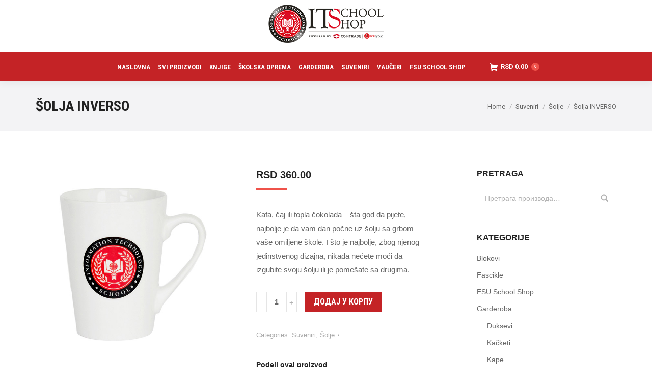

--- FILE ---
content_type: text/html; charset=UTF-8
request_url: https://shop.its.edu.rs/product/inverso/
body_size: 14659
content:
<!DOCTYPE html>
<!--[if !(IE 6) | !(IE 7) | !(IE 8)  ]><!-->
<html lang="sr-RS" class="no-js">
<!--<![endif]-->
<head>
	<meta charset="UTF-8" />
		<meta name="viewport" content="width=device-width, initial-scale=1, maximum-scale=1, user-scalable=0">
	    <meta name="theme-color" content="#ef524a"/>	<link rel="profile" href="http://gmpg.org/xfn/11" />
	<link rel="pingback" href="https://shop.its.edu.rs/xmlrpc.php" />
            <script type="text/javascript">
            var originalAddEventListener, oldWidth;

            if (/Android|webOS|iPhone|iPad|iPod|BlackBerry|IEMobile|Opera Mini/i.test(navigator.userAgent)) {
                originalAddEventListener = EventTarget.prototype.addEventListener;
                oldWidth = window.innerWidth;

                EventTarget.prototype.addEventListener = function (eventName, eventHandler) {
                    if (eventName === "resize" && oldWidth === window.innerWidth) {
                        return;
                    }
                    else if (eventName === "resize" && oldWidth !== window.innerWidth) {
                        oldWidth = window.innerWidth;
                    }
                    originalAddEventListener.call(this, eventName, eventHandler);
                };
            }
        </script>
		<title>Šolja INVERSO &#8211; IT School Shop</title>

<style id="reCAPTCHA-style" >.google-recaptcha-container{display:block;clear:both;}
.google-recaptcha-container iframe{margin:0;}
.google-recaptcha-container .plugin-credits a{text-decoration:underline;}</style>
<script type="text/javascript">
function createCookie(a,d,b){if(b){var c=new Date;c.setTime(c.getTime()+864E5*b);b="; expires="+c.toGMTString()}else b="";document.cookie=a+"="+d+b+"; path=/"}function readCookie(a){a+="=";for(var d=document.cookie.split(";"),b=0;b<d.length;b++){for(var c=d[b];" "==c.charAt(0);)c=c.substring(1,c.length);if(0==c.indexOf(a))return c.substring(a.length,c.length)}return null}function eraseCookie(a){createCookie(a,"",-1)}
function areCookiesEnabled(){var a=!1;createCookie("testing","Hello",1);null!=readCookie("testing")&&(a=!0,eraseCookie("testing"));return a}(function(a){var d=readCookie("devicePixelRatio"),b=void 0===a.devicePixelRatio?1:a.devicePixelRatio;areCookiesEnabled()&&null==d&&(createCookie("devicePixelRatio",b,7),1!=b&&a.location.reload(!0))})(window);
</script><link rel='dns-prefetch' href='//www.google.com' />
<link rel='dns-prefetch' href='//fonts.googleapis.com' />
<link rel='dns-prefetch' href='//s.w.org' />
<link rel="alternate" type="application/rss+xml" title="IT School Shop &raquo; довод" href="https://shop.its.edu.rs/feed/" />
<link rel="alternate" type="application/rss+xml" title="IT School Shop &raquo; довод коментара" href="https://shop.its.edu.rs/comments/feed/" />
<link rel="alternate" type="application/rss+xml" title="IT School Shop &raquo; довод коментара на Šolja INVERSO" href="https://shop.its.edu.rs/product/inverso/feed/" />
		<script type="text/javascript">
			window._wpemojiSettings = {"baseUrl":"https:\/\/s.w.org\/images\/core\/emoji\/12.0.0-1\/72x72\/","ext":".png","svgUrl":"https:\/\/s.w.org\/images\/core\/emoji\/12.0.0-1\/svg\/","svgExt":".svg","source":{"concatemoji":"https:\/\/shop.its.edu.rs\/wp-includes\/js\/wp-emoji-release.min.js?ver=5.3.20"}};
			!function(e,a,t){var n,r,o,i=a.createElement("canvas"),p=i.getContext&&i.getContext("2d");function s(e,t){var a=String.fromCharCode;p.clearRect(0,0,i.width,i.height),p.fillText(a.apply(this,e),0,0);e=i.toDataURL();return p.clearRect(0,0,i.width,i.height),p.fillText(a.apply(this,t),0,0),e===i.toDataURL()}function c(e){var t=a.createElement("script");t.src=e,t.defer=t.type="text/javascript",a.getElementsByTagName("head")[0].appendChild(t)}for(o=Array("flag","emoji"),t.supports={everything:!0,everythingExceptFlag:!0},r=0;r<o.length;r++)t.supports[o[r]]=function(e){if(!p||!p.fillText)return!1;switch(p.textBaseline="top",p.font="600 32px Arial",e){case"flag":return s([127987,65039,8205,9895,65039],[127987,65039,8203,9895,65039])?!1:!s([55356,56826,55356,56819],[55356,56826,8203,55356,56819])&&!s([55356,57332,56128,56423,56128,56418,56128,56421,56128,56430,56128,56423,56128,56447],[55356,57332,8203,56128,56423,8203,56128,56418,8203,56128,56421,8203,56128,56430,8203,56128,56423,8203,56128,56447]);case"emoji":return!s([55357,56424,55356,57342,8205,55358,56605,8205,55357,56424,55356,57340],[55357,56424,55356,57342,8203,55358,56605,8203,55357,56424,55356,57340])}return!1}(o[r]),t.supports.everything=t.supports.everything&&t.supports[o[r]],"flag"!==o[r]&&(t.supports.everythingExceptFlag=t.supports.everythingExceptFlag&&t.supports[o[r]]);t.supports.everythingExceptFlag=t.supports.everythingExceptFlag&&!t.supports.flag,t.DOMReady=!1,t.readyCallback=function(){t.DOMReady=!0},t.supports.everything||(n=function(){t.readyCallback()},a.addEventListener?(a.addEventListener("DOMContentLoaded",n,!1),e.addEventListener("load",n,!1)):(e.attachEvent("onload",n),a.attachEvent("onreadystatechange",function(){"complete"===a.readyState&&t.readyCallback()})),(n=t.source||{}).concatemoji?c(n.concatemoji):n.wpemoji&&n.twemoji&&(c(n.twemoji),c(n.wpemoji)))}(window,document,window._wpemojiSettings);
		</script>
		<style type="text/css">
img.wp-smiley,
img.emoji {
	display: inline !important;
	border: none !important;
	box-shadow: none !important;
	height: 1em !important;
	width: 1em !important;
	margin: 0 .07em !important;
	vertical-align: -0.1em !important;
	background: none !important;
	padding: 0 !important;
}
</style>
	<link rel='stylesheet' id='wp-block-library-css'  href='https://shop.its.edu.rs/wp-includes/css/dist/block-library/style.min.css?ver=5.3.20' type='text/css' media='all' />
<link rel='stylesheet' id='contact-form-7-css'  href='https://shop.its.edu.rs/wp-content/plugins/contact-form-7/includes/css/styles.css?ver=5.0.5' type='text/css' media='all' />
<link rel='stylesheet' id='rs-plugin-settings-css'  href='https://shop.its.edu.rs/wp-content/plugins/revslider/public/assets/css/settings.css?ver=5.4.7.4' type='text/css' media='all' />
<style id='rs-plugin-settings-inline-css' type='text/css'>
#rs-demo-id {}
</style>
<link rel='stylesheet' id='photoswipe-css'  href='https://shop.its.edu.rs/wp-content/plugins/woocommerce/assets/css/photoswipe/photoswipe.css?ver=3.5.10' type='text/css' media='all' />
<link rel='stylesheet' id='photoswipe-default-skin-css'  href='https://shop.its.edu.rs/wp-content/plugins/woocommerce/assets/css/photoswipe/default-skin/default-skin.css?ver=3.5.10' type='text/css' media='all' />
<style id='woocommerce-inline-inline-css' type='text/css'>
.woocommerce form .form-row .required { visibility: visible; }
</style>
<!--[if lt IE 9]>
<link rel='stylesheet' id='vc_lte_ie9-css'  href='https://shop.its.edu.rs/wp-content/plugins/js_composer/assets/css/vc_lte_ie9.min.css?ver=6.0.2' type='text/css' media='screen' />
<![endif]-->
<link rel='stylesheet' id='griwpc-recaptcha-style-css'  href='https://shop.its.edu.rs/wp-content/plugins/recaptcha-in-wp-comments-form/css/recaptcha.css?ver=9.1.0' type='text/css' media='all' />
<style id='griwpc-recaptcha-style-inline-css' type='text/css'>
.google-recaptcha-container{display:block;clear:both;}
.google-recaptcha-container iframe{margin:0;}
.google-recaptcha-container .plugin-credits a{text-decoration:underline;}
</style>
<link rel='stylesheet' id='dt-web-fonts-css'  href='//fonts.googleapis.com/css?family=Roboto%3A400%2C500%2C600%2C700%7CRoboto+Condensed%3A400%2C600%2C700&#038;ver=5.3.20' type='text/css' media='all' />
<link rel='stylesheet' id='dt-main-css'  href='https://shop.its.edu.rs/wp-content/themes/dt-the7/css/main.min.css?ver=6.4.0' type='text/css' media='all' />
<style id='dt-main-inline-css' type='text/css'>
body #load {
  display: block;
  height: 100%;
  overflow: hidden;
  position: fixed;
  width: 100%;
  z-index: 9901;
  opacity: 1;
  visibility: visible;
  -webkit-transition: all .35s ease-out;
  transition: all .35s ease-out;
}
.load-wrap {
  width: 100%;
  height: 100%;
  background-position: center center;
  background-repeat: no-repeat;
  text-align: center;
}
.load-wrap > svg {
  position: absolute;
  top: 50%;
  left: 50%;
  -ms-transform: translate(-50%,-50%);
  -webkit-transform: translate(-50%,-50%);
  transform: translate(-50%,-50%);
}
#load {
  background-color: #ffffff;
}
.uil-default rect:not(.bk) {
  fill: #ef524a;
}
.uil-ring > path {
  fill: #ef524a;
}
.ring-loader .circle {
  fill: #ef524a;
}
.ring-loader .moving-circle {
  fill: #ef524a;
}
.uil-hourglass .glass {
  stroke: #ef524a;
}
.uil-hourglass .sand {
  fill: #ef524a;
}
.spinner-loader .load-wrap {
  background-image: url("data:image/svg+xml,%3Csvg width='75px' height='75px' xmlns='http://www.w3.org/2000/svg' viewBox='0 0 100 100' preserveAspectRatio='xMidYMid' class='uil-default'%3E%3Crect x='0' y='0' width='100' height='100' fill='none' class='bk'%3E%3C/rect%3E%3Crect  x='46.5' y='40' width='7' height='20' rx='5' ry='5' fill='%23ef524a' transform='rotate(0 50 50) translate(0 -30)'%3E  %3Canimate attributeName='opacity' from='1' to='0' dur='1s' begin='0s' repeatCount='indefinite'/%3E%3C/rect%3E%3Crect  x='46.5' y='40' width='7' height='20' rx='5' ry='5' fill='%23ef524a' transform='rotate(30 50 50) translate(0 -30)'%3E  %3Canimate attributeName='opacity' from='1' to='0' dur='1s' begin='0.08333333333333333s' repeatCount='indefinite'/%3E%3C/rect%3E%3Crect  x='46.5' y='40' width='7' height='20' rx='5' ry='5' fill='%23ef524a' transform='rotate(60 50 50) translate(0 -30)'%3E  %3Canimate attributeName='opacity' from='1' to='0' dur='1s' begin='0.16666666666666666s' repeatCount='indefinite'/%3E%3C/rect%3E%3Crect  x='46.5' y='40' width='7' height='20' rx='5' ry='5' fill='%23ef524a' transform='rotate(90 50 50) translate(0 -30)'%3E  %3Canimate attributeName='opacity' from='1' to='0' dur='1s' begin='0.25s' repeatCount='indefinite'/%3E%3C/rect%3E%3Crect  x='46.5' y='40' width='7' height='20' rx='5' ry='5' fill='%23ef524a' transform='rotate(120 50 50) translate(0 -30)'%3E  %3Canimate attributeName='opacity' from='1' to='0' dur='1s' begin='0.3333333333333333s' repeatCount='indefinite'/%3E%3C/rect%3E%3Crect  x='46.5' y='40' width='7' height='20' rx='5' ry='5' fill='%23ef524a' transform='rotate(150 50 50) translate(0 -30)'%3E  %3Canimate attributeName='opacity' from='1' to='0' dur='1s' begin='0.4166666666666667s' repeatCount='indefinite'/%3E%3C/rect%3E%3Crect  x='46.5' y='40' width='7' height='20' rx='5' ry='5' fill='%23ef524a' transform='rotate(180 50 50) translate(0 -30)'%3E  %3Canimate attributeName='opacity' from='1' to='0' dur='1s' begin='0.5s' repeatCount='indefinite'/%3E%3C/rect%3E%3Crect  x='46.5' y='40' width='7' height='20' rx='5' ry='5' fill='%23ef524a' transform='rotate(210 50 50) translate(0 -30)'%3E  %3Canimate attributeName='opacity' from='1' to='0' dur='1s' begin='0.5833333333333334s' repeatCount='indefinite'/%3E%3C/rect%3E%3Crect  x='46.5' y='40' width='7' height='20' rx='5' ry='5' fill='%23ef524a' transform='rotate(240 50 50) translate(0 -30)'%3E  %3Canimate attributeName='opacity' from='1' to='0' dur='1s' begin='0.6666666666666666s' repeatCount='indefinite'/%3E%3C/rect%3E%3Crect  x='46.5' y='40' width='7' height='20' rx='5' ry='5' fill='%23ef524a' transform='rotate(270 50 50) translate(0 -30)'%3E  %3Canimate attributeName='opacity' from='1' to='0' dur='1s' begin='0.75s' repeatCount='indefinite'/%3E%3C/rect%3E%3Crect  x='46.5' y='40' width='7' height='20' rx='5' ry='5' fill='%23ef524a' transform='rotate(300 50 50) translate(0 -30)'%3E  %3Canimate attributeName='opacity' from='1' to='0' dur='1s' begin='0.8333333333333334s' repeatCount='indefinite'/%3E%3C/rect%3E%3Crect  x='46.5' y='40' width='7' height='20' rx='5' ry='5' fill='%23ef524a' transform='rotate(330 50 50) translate(0 -30)'%3E  %3Canimate attributeName='opacity' from='1' to='0' dur='1s' begin='0.9166666666666666s' repeatCount='indefinite'/%3E%3C/rect%3E%3C/svg%3E");
}
.ring-loader .load-wrap {
  background-image: url("data:image/svg+xml,%3Csvg xmlns='http://www.w3.org/2000/svg' viewBox='0 0 32 32' width='72' height='72' fill='%23ef524a'%3E   %3Cpath opacity='.25' d='M16 0 A16 16 0 0 0 16 32 A16 16 0 0 0 16 0 M16 4 A12 12 0 0 1 16 28 A12 12 0 0 1 16 4'/%3E   %3Cpath d='M16 0 A16 16 0 0 1 32 16 L28 16 A12 12 0 0 0 16 4z'%3E     %3CanimateTransform attributeName='transform' type='rotate' from='0 16 16' to='360 16 16' dur='0.8s' repeatCount='indefinite' /%3E   %3C/path%3E %3C/svg%3E");
}
.hourglass-loader .load-wrap {
  background-image: url("data:image/svg+xml,%3Csvg xmlns='http://www.w3.org/2000/svg' viewBox='0 0 32 32' width='72' height='72' fill='%23ef524a'%3E   %3Cpath transform='translate(2)' d='M0 12 V20 H4 V12z'%3E      %3Canimate attributeName='d' values='M0 12 V20 H4 V12z; M0 4 V28 H4 V4z; M0 12 V20 H4 V12z; M0 12 V20 H4 V12z' dur='1.2s' repeatCount='indefinite' begin='0' keytimes='0;.2;.5;1' keySplines='0.2 0.2 0.4 0.8;0.2 0.6 0.4 0.8;0.2 0.8 0.4 0.8' calcMode='spline'  /%3E   %3C/path%3E   %3Cpath transform='translate(8)' d='M0 12 V20 H4 V12z'%3E     %3Canimate attributeName='d' values='M0 12 V20 H4 V12z; M0 4 V28 H4 V4z; M0 12 V20 H4 V12z; M0 12 V20 H4 V12z' dur='1.2s' repeatCount='indefinite' begin='0.2' keytimes='0;.2;.5;1' keySplines='0.2 0.2 0.4 0.8;0.2 0.6 0.4 0.8;0.2 0.8 0.4 0.8' calcMode='spline'  /%3E   %3C/path%3E   %3Cpath transform='translate(14)' d='M0 12 V20 H4 V12z'%3E     %3Canimate attributeName='d' values='M0 12 V20 H4 V12z; M0 4 V28 H4 V4z; M0 12 V20 H4 V12z; M0 12 V20 H4 V12z' dur='1.2s' repeatCount='indefinite' begin='0.4' keytimes='0;.2;.5;1' keySplines='0.2 0.2 0.4 0.8;0.2 0.6 0.4 0.8;0.2 0.8 0.4 0.8' calcMode='spline' /%3E   %3C/path%3E   %3Cpath transform='translate(20)' d='M0 12 V20 H4 V12z'%3E     %3Canimate attributeName='d' values='M0 12 V20 H4 V12z; M0 4 V28 H4 V4z; M0 12 V20 H4 V12z; M0 12 V20 H4 V12z' dur='1.2s' repeatCount='indefinite' begin='0.6' keytimes='0;.2;.5;1' keySplines='0.2 0.2 0.4 0.8;0.2 0.6 0.4 0.8;0.2 0.8 0.4 0.8' calcMode='spline' /%3E   %3C/path%3E   %3Cpath transform='translate(26)' d='M0 12 V20 H4 V12z'%3E     %3Canimate attributeName='d' values='M0 12 V20 H4 V12z; M0 4 V28 H4 V4z; M0 12 V20 H4 V12z; M0 12 V20 H4 V12z' dur='1.2s' repeatCount='indefinite' begin='0.8' keytimes='0;.2;.5;1' keySplines='0.2 0.2 0.4 0.8;0.2 0.6 0.4 0.8;0.2 0.8 0.4 0.8' calcMode='spline' /%3E   %3C/path%3E %3C/svg%3E");
}

</style>
<link rel='stylesheet' id='dt-awsome-fonts-back-css'  href='https://shop.its.edu.rs/wp-content/themes/dt-the7/fonts/FontAwesome/back-compat.min.css?ver=6.4.0' type='text/css' media='all' />
<link rel='stylesheet' id='dt-awsome-fonts-css'  href='https://shop.its.edu.rs/wp-content/themes/dt-the7/fonts/FontAwesome/css/fontawesome-all.min.css?ver=6.4.0' type='text/css' media='all' />
<link rel='stylesheet' id='dt-fontello-css'  href='https://shop.its.edu.rs/wp-content/themes/dt-the7/fonts/fontello/css/fontello.min.css?ver=6.4.0' type='text/css' media='all' />
<link rel='stylesheet' id='the7pt-static-css'  href='https://shop.its.edu.rs/wp-content/themes/dt-the7/css/post-type.css?ver=6.4.0' type='text/css' media='all' />
<link rel='stylesheet' id='dt-custom-css'  href='https://shop.its.edu.rs/wp-content/uploads/the7-css/custom.css?ver=54b0eb47f1e1' type='text/css' media='all' />
<link rel='stylesheet' id='wc-dt-custom-css'  href='https://shop.its.edu.rs/wp-content/uploads/the7-css/compatibility/wc-dt-custom.css?ver=54b0eb47f1e1' type='text/css' media='all' />
<link rel='stylesheet' id='dt-media-css'  href='https://shop.its.edu.rs/wp-content/uploads/the7-css/media.css?ver=54b0eb47f1e1' type='text/css' media='all' />
<link rel='stylesheet' id='the7pt.less-css'  href='https://shop.its.edu.rs/wp-content/uploads/the7-css/post-type-dynamic.css?ver=54b0eb47f1e1' type='text/css' media='all' />
<link rel='stylesheet' id='style-css'  href='https://shop.its.edu.rs/wp-content/themes/dt-the7/style.css?ver=6.4.0' type='text/css' media='all' />
<style id='style-inline-css' type='text/css'>
.classic-header .branding .mini-widgets {
margin: 15px 0 0 0;
}
</style>
<link rel='stylesheet' id='bsf-Defaults-css'  href='https://shop.its.edu.rs/wp-content/uploads/smile_fonts/Defaults/Defaults.css?ver=5.3.20' type='text/css' media='all' />
<link rel='stylesheet' id='bsf-icomoon-font-awesome-14x14-css'  href='https://shop.its.edu.rs/wp-content/uploads/smile_fonts/icomoon-font-awesome-14x14/icomoon-font-awesome-14x14.css?ver=5.3.20' type='text/css' media='all' />
<script type='text/javascript' src='https://shop.its.edu.rs/wp-includes/js/jquery/jquery.js?ver=1.12.4-wp'></script>
<script type='text/javascript' src='https://shop.its.edu.rs/wp-includes/js/jquery/jquery-migrate.min.js?ver=1.4.1'></script>
<script type='text/javascript' src='https://shop.its.edu.rs/wp-content/plugins/revslider/public/assets/js/jquery.themepunch.tools.min.js?ver=5.4.7.4'></script>
<script type='text/javascript' src='https://shop.its.edu.rs/wp-content/plugins/revslider/public/assets/js/jquery.themepunch.revolution.min.js?ver=5.4.7.4'></script>
<script type='text/javascript' src='https://shop.its.edu.rs/wp-content/plugins/woocommerce/assets/js/jquery-blockui/jquery.blockUI.min.js?ver=2.70'></script>
<script type='text/javascript'>
/* <![CDATA[ */
var wc_add_to_cart_params = {"ajax_url":"\/wp-admin\/admin-ajax.php","wc_ajax_url":"\/?wc-ajax=%%endpoint%%","i18n_view_cart":"View cart","cart_url":"https:\/\/shop.its.edu.rs\/cart\/","is_cart":"","cart_redirect_after_add":"no"};
/* ]]> */
</script>
<script type='text/javascript' src='https://shop.its.edu.rs/wp-content/plugins/woocommerce/assets/js/frontend/add-to-cart.min.js?ver=3.5.10'></script>
<script type='text/javascript' src='https://shop.its.edu.rs/wp-content/plugins/js_composer/assets/js/vendors/woocommerce-add-to-cart.js?ver=6.0.2'></script>
<script type='text/javascript'>
/* <![CDATA[ */
var dtLocal = {"themeUrl":"https:\/\/shop.its.edu.rs\/wp-content\/themes\/dt-the7","passText":"To view this protected post, enter the password below:","moreButtonText":{"loading":"Loading...","loadMore":"Load more"},"postID":"36880","ajaxurl":"https:\/\/shop.its.edu.rs\/wp-admin\/admin-ajax.php","contactMessages":{"required":"Jedno ili vi\u0161e polja imaju gre\u0161ku. Proverite i poku\u0161ajte ponovo."},"ajaxNonce":"27c13c5259","pageData":"","themeSettings":{"smoothScroll":"off","lazyLoading":false,"accentColor":{"mode":"solid","color":"#ef524a"},"desktopHeader":{"height":160},"floatingHeader":{"showAfter":140,"showMenu":true,"height":60,"logo":{"showLogo":true,"html":"<img class=\" preload-me\" src=\"https:\/\/shop.its.edu.rs\/wp-content\/uploads\/2019\/08\/IT-school-shop_negativ.png\" srcset=\"https:\/\/shop.its.edu.rs\/wp-content\/uploads\/2019\/08\/IT-school-shop_negativ.png 300w, https:\/\/shop.its.edu.rs\/wp-content\/uploads\/2018\/07\/Asset-1.png 100w\" width=\"300\" height=\"86\"   sizes=\"300px\" alt=\"IT School Shop\" \/>","url":"https:\/\/shop.its.edu.rs\/"}},"mobileHeader":{"firstSwitchPoint":1050,"secondSwitchPoint":778,"firstSwitchPointHeight":80,"secondSwitchPointHeight":60},"stickyMobileHeaderFirstSwitch":{"logo":{"html":"<img class=\" preload-me\" src=\"https:\/\/shop.its.edu.rs\/wp-content\/uploads\/2019\/08\/201812IT-school-shop-2.png.png\" srcset=\"https:\/\/shop.its.edu.rs\/wp-content\/uploads\/2019\/08\/201812IT-school-shop-2.png.png 300w\" width=\"300\" height=\"86\"   sizes=\"300px\" alt=\"IT School Shop\" \/>"}},"stickyMobileHeaderSecondSwitch":{"logo":{"html":"<img class=\" preload-me\" src=\"https:\/\/shop.its.edu.rs\/wp-content\/uploads\/2019\/08\/201812IT-school-shop-2.png.png\" srcset=\"https:\/\/shop.its.edu.rs\/wp-content\/uploads\/2019\/08\/201812IT-school-shop-2.png.png 300w, https:\/\/shop.its.edu.rs\/wp-content\/uploads\/2018\/07\/Asset-1.png 100w\" width=\"300\" height=\"86\"   sizes=\"300px\" alt=\"IT School Shop\" \/>"}},"content":{"textColor":"#666666","headerColor":"#222222"},"stripes":{"stripe1":{"textColor":"#777777","headerColor":"#333333"},"stripe2":{"textColor":"#ffffff","headerColor":"#ffffff"},"stripe3":{"textColor":"#ffffff","headerColor":"#ffffff"}}},"VCMobileScreenWidth":"778","wcCartFragmentHash":"354d18d5e664ccc17b99354528ede590"};
var dtShare = {"shareButtonText":{"facebook":"Share on Facebook","twitter":"Tweet","pinterest":"Pin it","linkedin":"Share on Linkedin","whatsapp":"Share on Whatsapp","google":"Share on Google Plus","download":"Download image"},"overlayOpacity":"85"};
/* ]]> */
</script>
<script type='text/javascript' src='https://shop.its.edu.rs/wp-content/themes/dt-the7/js/above-the-fold.min.js?ver=6.4.0'></script>
<link rel='https://api.w.org/' href='https://shop.its.edu.rs/wp-json/' />
<link rel="EditURI" type="application/rsd+xml" title="RSD" href="https://shop.its.edu.rs/xmlrpc.php?rsd" />
<link rel="wlwmanifest" type="application/wlwmanifest+xml" href="https://shop.its.edu.rs/wp-includes/wlwmanifest.xml" /> 
<meta name="generator" content="WordPress 5.3.20" />
<meta name="generator" content="WooCommerce 3.5.10" />
<link rel="canonical" href="https://shop.its.edu.rs/product/inverso/" />
<link rel='shortlink' href='https://shop.its.edu.rs/?p=36880' />
<link rel="alternate" type="application/json+oembed" href="https://shop.its.edu.rs/wp-json/oembed/1.0/embed?url=https%3A%2F%2Fshop.its.edu.rs%2Fproduct%2Finverso%2F" />
<link rel="alternate" type="text/xml+oembed" href="https://shop.its.edu.rs/wp-json/oembed/1.0/embed?url=https%3A%2F%2Fshop.its.edu.rs%2Fproduct%2Finverso%2F&#038;format=xml" />
<meta property="og:site_name" content="IT School Shop" />
<meta property="og:title" content="Šolja INVERSO" />
<meta property="og:description" content="Kafa, čaj ili topla čokolada – šta god da pijete, najbolje je da vam dan počne uz šolju sa grbom vaše omiljene škole. I što je najbolje, zbog njenog jedinstvenog dizajna, nikada nećete moći da izgubite svoju šolju ili je pomešate sa drugima." />
<meta property="og:image" content="https://shop.its.edu.rs/wp-content/uploads/2018/10/Šolja-bela.jpg" />
<meta property="og:url" content="https://shop.its.edu.rs/product/inverso/" />
<meta property="og:type" content="article" />
	<noscript><style>.woocommerce-product-gallery{ opacity: 1 !important; }</style></noscript>
	<meta name="generator" content="Powered by WPBakery Page Builder - drag and drop page builder for WordPress."/>
<meta name="generator" content="Powered by Slider Revolution 5.4.7.4 - responsive, Mobile-Friendly Slider Plugin for WordPress with comfortable drag and drop interface." />
<script type="text/javascript">
document.addEventListener("DOMContentLoaded", function(event) { 
	var $load = document.getElementById("load");
	
	var removeLoading = setTimeout(function() {
		$load.className += " loader-removed";
	}, 500);
});
</script>
<script type="text/javascript">function setREVStartSize(e){									
						try{ e.c=jQuery(e.c);var i=jQuery(window).width(),t=9999,r=0,n=0,l=0,f=0,s=0,h=0;
							if(e.responsiveLevels&&(jQuery.each(e.responsiveLevels,function(e,f){f>i&&(t=r=f,l=e),i>f&&f>r&&(r=f,n=e)}),t>r&&(l=n)),f=e.gridheight[l]||e.gridheight[0]||e.gridheight,s=e.gridwidth[l]||e.gridwidth[0]||e.gridwidth,h=i/s,h=h>1?1:h,f=Math.round(h*f),"fullscreen"==e.sliderLayout){var u=(e.c.width(),jQuery(window).height());if(void 0!=e.fullScreenOffsetContainer){var c=e.fullScreenOffsetContainer.split(",");if (c) jQuery.each(c,function(e,i){u=jQuery(i).length>0?u-jQuery(i).outerHeight(!0):u}),e.fullScreenOffset.split("%").length>1&&void 0!=e.fullScreenOffset&&e.fullScreenOffset.length>0?u-=jQuery(window).height()*parseInt(e.fullScreenOffset,0)/100:void 0!=e.fullScreenOffset&&e.fullScreenOffset.length>0&&(u-=parseInt(e.fullScreenOffset,0))}f=u}else void 0!=e.minHeight&&f<e.minHeight&&(f=e.minHeight);e.c.closest(".rev_slider_wrapper").css({height:f})					
						}catch(d){console.log("Failure at Presize of Slider:"+d)}						
					};</script>
<noscript><style type="text/css"> .wpb_animate_when_almost_visible { opacity: 1; }</style></noscript>	<script src='https://www.google.com/recaptcha/api.js'></script>
</head>
<body class="product-template-default single single-product postid-36880 woocommerce woocommerce-page woocommerce-no-js small-hover-icons click-effect-on-img dt-responsive-on srcset-enabled btn-flat custom-btn-color custom-btn-hover-color bold-icons phantom-fade phantom-shadow-decoration phantom-custom-logo-on sticky-mobile-header top-header first-switch-logo-left first-switch-menu-right second-switch-logo-left second-switch-menu-right right-mobile-menu layzr-loading-on popup-message-style dt-fa-compatibility the7-ver-6.4.0 hide-product-title wpb-js-composer js-comp-ver-6.0.2 vc_responsive outlined-portfolio-icons album-minuatures-style-2">
<!-- The7 6.4.0 -->
<div id="load" class="ring-loader">
	<div class="load-wrap"></div>
</div>
<div id="page">
	<a class="skip-link screen-reader-text" href="#content">Skip to content</a>

<div class="masthead classic-header center bg-behind-menu logo-center widgets full-height shadow-decoration small-mobile-menu-icon dt-parent-menu-clickable show-mobile-logo" role="banner">

			<div class="top-bar top-bar-line-hide">
			<div class="top-bar-bg" ></div>
			<div class="left-widgets mini-widgets"><span class="mini-contacts phone hide-on-desktop hide-on-first-switch hide-on-second-switch">011 322 44 56</span><span class="mini-contacts address hide-on-desktop hide-on-first-switch hide-on-second-switch">8500 Beverly Boulevard Los Angeles, CA 90048</span></div>			<div class="mini-widgets right-widgets"></div>		</div>

	<header class="header-bar">

						<div class="branding">
					<div id="site-title" class="assistive-text">IT School Shop</div>
					<div id="site-description" class="assistive-text"></div>
					<a href="https://shop.its.edu.rs/"><img class=" preload-me" src="https://shop.its.edu.rs/wp-content/uploads/2019/08/201812IT-school-shop-2.png.png" srcset="https://shop.its.edu.rs/wp-content/uploads/2019/08/201812IT-school-shop-2.png.png 300w" width="300" height="86"   sizes="300px" alt="IT School Shop" /><img class="mobile-logo preload-me" src="https://shop.its.edu.rs/wp-content/uploads/2019/08/201812IT-school-shop-2.png.png" srcset="https://shop.its.edu.rs/wp-content/uploads/2019/08/201812IT-school-shop-2.png.png 300w, https://shop.its.edu.rs/wp-content/uploads/2018/07/Asset-1.png 100w" width="300" height="86"   sizes="300px" alt="IT School Shop" /></a><div class="mini-widgets"></div><div class="mini-widgets"></div>				</div>
		<nav class="navigation">

			<ul id="primary-menu" class="main-nav underline-decoration l-to-r-line outside-item-remove-margin" role="menu"><li class="menu-item menu-item-type-post_type menu-item-object-page menu-item-home menu-item-36536 first"><a href='https://shop.its.edu.rs/' data-level='1'><span class="menu-item-text"><span class="menu-text">NASLOVNA</span></span></a></li> <li class="menu-item menu-item-type-post_type menu-item-object-page menu-item-37023"><a href='https://shop.its.edu.rs/svi-proizvodi/' data-level='1'><span class="menu-item-text"><span class="menu-text">SVI PROIZVODI</span></span></a></li> <li class="menu-item menu-item-type-post_type menu-item-object-page menu-item-37024"><a href='https://shop.its.edu.rs/knjige/' data-level='1'><span class="menu-item-text"><span class="menu-text">Knjige</span></span></a></li> <li class="menu-item menu-item-type-post_type menu-item-object-page menu-item-36733"><a href='https://shop.its.edu.rs/skolska-oprema/' data-level='1'><span class="menu-item-text"><span class="menu-text">ŠKOLSKA OPREMA</span></span></a></li> <li class="menu-item menu-item-type-post_type menu-item-object-page menu-item-37034"><a href='https://shop.its.edu.rs/garderoba/' data-level='1'><span class="menu-item-text"><span class="menu-text">Garderoba</span></span></a></li> <li class="menu-item menu-item-type-post_type menu-item-object-page menu-item-36741"><a href='https://shop.its.edu.rs/suveniri/' data-level='1'><span class="menu-item-text"><span class="menu-text">Suveniri</span></span></a></li> <li class="menu-item menu-item-type-post_type menu-item-object-page menu-item-37039"><a href='https://shop.its.edu.rs/poklon-vauceri/' data-level='1'><span class="menu-item-text"><span class="menu-text">VAUČERI</span></span></a></li> <li class="menu-item menu-item-type-post_type menu-item-object-page menu-item-38480"><a href='https://shop.its.edu.rs/fsu-school-shop/' data-level='1'><span class="menu-item-text"><span class="menu-text">FSU School Shop</span></span></a></li> </ul>
			<div class="mini-widgets"><div class="show-on-desktop near-logo-first-switch near-logo-second-switch">
<div class="shopping-cart round-counter-style show-sub-cart" data-cart-hash="354d18d5e664ccc17b99354528ede590">

	<a class="wc-ico-cart round-counter-style show-sub-cart" href="https://shop.its.edu.rs/cart/"><span class="woocommerce-Price-amount amount"><span class="woocommerce-Price-currencySymbol">RSD </span>0.00</span><span class="counter">0</span></a>

	<div class="shopping-cart-wrap">
		<div class="shopping-cart-inner">
            
                        <p class="buttons top-position">
                <a href="https://shop.its.edu.rs/cart/" class="button view-cart">Korpa</a><a href="https://shop.its.edu.rs/checkout/" class="button checkout">Plaćanje</a>            </p>

                        <ul class="cart_list product_list_widget empty">
                <li>No products in the cart.</li>            </ul>
            <div class="shopping-cart-bottom" style="display: none">
				<p class="total"><strong>Ukupno:</strong> <span class="woocommerce-Price-amount amount"><span class="woocommerce-Price-currencySymbol">RSD </span>0.00</span></p>
                <p class="buttons">
					<a href="https://shop.its.edu.rs/cart/" class="button view-cart">Korpa</a><a href="https://shop.its.edu.rs/checkout/" class="button checkout">Plaćanje</a>				</p>
            </div>
					</div>
	</div>

</div>
</div><div class="mini-search hide-on-desktop hide-on-first-switch hide-on-second-switch">	<form class="searchform" role="search" method="get" action="https://shop.its.edu.rs/">

	<label for="search" class="screen-reader-text">Search:</label>
		<input type="text" class="field searchform-s" name="s" value="" placeholder="Type and hit enter &hellip;" />
				<input type="submit" class="assistive-text searchsubmit" value="Go!" />
		<a href="#go" id="trigger-overlay" class="submit mini-icon-off">Serch</a>
	</form></div></div>
		</nav>

	</header>

</div><div class='dt-close-mobile-menu-icon'><span></span></div>
<div class='dt-mobile-header'>
	<ul id="mobile-menu" class="mobile-main-nav" role="menu">
		<li class="menu-item menu-item-type-post_type menu-item-object-page menu-item-home menu-item-36536 first"><a href='https://shop.its.edu.rs/' data-level='1'><span class="menu-item-text"><span class="menu-text">NASLOVNA</span></span></a></li> <li class="menu-item menu-item-type-post_type menu-item-object-page menu-item-37023"><a href='https://shop.its.edu.rs/svi-proizvodi/' data-level='1'><span class="menu-item-text"><span class="menu-text">SVI PROIZVODI</span></span></a></li> <li class="menu-item menu-item-type-post_type menu-item-object-page menu-item-37024"><a href='https://shop.its.edu.rs/knjige/' data-level='1'><span class="menu-item-text"><span class="menu-text">Knjige</span></span></a></li> <li class="menu-item menu-item-type-post_type menu-item-object-page menu-item-36733"><a href='https://shop.its.edu.rs/skolska-oprema/' data-level='1'><span class="menu-item-text"><span class="menu-text">ŠKOLSKA OPREMA</span></span></a></li> <li class="menu-item menu-item-type-post_type menu-item-object-page menu-item-37034"><a href='https://shop.its.edu.rs/garderoba/' data-level='1'><span class="menu-item-text"><span class="menu-text">Garderoba</span></span></a></li> <li class="menu-item menu-item-type-post_type menu-item-object-page menu-item-36741"><a href='https://shop.its.edu.rs/suveniri/' data-level='1'><span class="menu-item-text"><span class="menu-text">Suveniri</span></span></a></li> <li class="menu-item menu-item-type-post_type menu-item-object-page menu-item-37039"><a href='https://shop.its.edu.rs/poklon-vauceri/' data-level='1'><span class="menu-item-text"><span class="menu-text">VAUČERI</span></span></a></li> <li class="menu-item menu-item-type-post_type menu-item-object-page menu-item-38480"><a href='https://shop.its.edu.rs/fsu-school-shop/' data-level='1'><span class="menu-item-text"><span class="menu-text">FSU School Shop</span></span></a></li> 	</ul>
	<div class='mobile-mini-widgets-in-menu'></div>
</div>
		<div class="page-title title-left solid-bg page-title-responsive-enabled">
			<div class="wf-wrap">

				<div class="page-title-head hgroup"><h2 class="entry-title">Šolja INVERSO</h2></div><div class="page-title-breadcrumbs"><div class="assistive-text"></div><ol class="breadcrumbs text-small"><li><a rel="v:url" property="v:title" href="https://shop.its.edu.rs" title="Home">Home</a></li><li><a rel="v:url" property="v:title" href="https://shop.its.edu.rs/product-category/suveniri/" title="Suveniri">Suveniri</a></li><li><a rel="v:url" property="v:title" href="https://shop.its.edu.rs/product-category/suveniri/solje/" title="Šolje">Šolje</a></li><li>Šolja INVERSO</li></ol></div>			</div>
		</div>

		

<div id="main" class="sidebar-right sidebar-divider-vertical"  >

	
    <div class="main-gradient"></div>
    <div class="wf-wrap">
    <div class="wf-container-main">

	

			<!-- Content -->
		<div id="content" class="content" role="main">
	
		
			<div class="woocommerce-notices-wrapper"></div><div id="product-36880" class="post-36880 product type-product status-publish has-post-thumbnail product_cat-suveniri product_cat-solje description-off first instock shipping-taxable purchasable product-type-simple">

	<div class="woocommerce-product-gallery woocommerce-product-gallery--with-images woocommerce-product-gallery--columns-4 images" data-columns="4" style="opacity: 0; transition: opacity .25s ease-in-out;">
	<figure class="woocommerce-product-gallery__wrapper">
		<div data-thumb="https://shop.its.edu.rs/wp-content/uploads/2018/10/Šolja-bela.jpg" class="woocommerce-product-gallery__image"><a href="https://shop.its.edu.rs/wp-content/uploads/2018/10/Šolja-bela.jpg"><img width="600" height="600" src="https://shop.its.edu.rs/wp-content/uploads/2018/10/Šolja-bela.jpg" class="wp-post-image" alt="" title="Šolja bela" data-caption="" data-src="https://shop.its.edu.rs/wp-content/uploads/2018/10/Šolja-bela.jpg" data-large_image="https://shop.its.edu.rs/wp-content/uploads/2018/10/Šolja-bela.jpg" data-large_image_width="600" data-large_image_height="600" /></a></div>	</figure>
</div>

	<div class="summary entry-summary">
		<h1 class="product_title entry-title">Šolja INVERSO</h1>
<p class="price"><span class="woocommerce-Price-amount amount"><span class="woocommerce-Price-currencySymbol">RSD </span>360.00</span></p>
<div class="woocommerce-product-details__short-description">
	<p>Kafa, čaj ili topla čokolada – šta god da pijete, najbolje je da vam dan počne uz šolju sa grbom vaše omiljene škole. I što je najbolje, zbog njenog jedinstvenog dizajna, nikada nećete moći da izgubite svoju šolju ili je pomešate sa drugima.</p>
</div>

	
	<form class="cart" action="https://shop.its.edu.rs/product/inverso/" method="post" enctype='multipart/form-data'>
		
		    <div class="quantity buttons_added">
        <label class="screen-reader-text" for="quantity_6970c1527214b">Quantity</label>
        <input type="button" value="-" class="minus button is-form"><input type="number" id="quantity_6970c1527214b" step="1" min="1" max="9999" name="quantity" value="1" title="Qty" class="input-text qty text" size="4" pattern="[0-9]*" inputmode="numeric" /><input type="button" value="+" class="plus button is-form">    </div>
    
		<button type="submit" name="add-to-cart" value="36880" class="single_add_to_cart_button button alt">Додај у корпу</button>

			</form>

	
<div class="product_meta">

	
	

	<span class="posted_in">Categories: <a href="https://shop.its.edu.rs/product-category/suveniri/" rel="tag">Suveniri</a>, <a href="https://shop.its.edu.rs/product-category/suveniri/solje/" rel="tag">Šolje</a></span>	
	
	
	
</div>
<div class="single-share-box"><div class="share-link-description">Podeli ovaj proizvod</div><div class="share-buttons"><a class="twitter" href="https://twitter.com/share?url=https%3A%2F%2Fshop.its.edu.rs%2Fproduct%2Finverso%2F&#038;text=%C5%A0olja+INVERSO" title="Twitter" target="_blank"><span class="soc-font-icon"></span><span class="screen-reader-text">Share with Twitter</span></a><a class="pinterest pinit-marklet" href="//pinterest.com/pin/create/button/" title="Pinterest" target="_blank" data-pin-config="above" data-pin-do="buttonBookmark"><span class="soc-font-icon"></span><span class="screen-reader-text">Share with Pinterest</span></a><a class="facebook" href="http://www.facebook.com/sharer.php?u=https%3A%2F%2Fshop.its.edu.rs%2Fproduct%2Finverso%2F&#038;t=%C5%A0olja+INVERSO" title="Facebook" target="_blank"><span class="soc-font-icon"></span><span class="screen-reader-text">Share with Facebook</span></a><a class="linkedin" href="https://www.linkedin.com/shareArticle?mini=true&#038;url=https%3A%2F%2Fshop.its.edu.rs%2Fproduct%2Finverso%2F&#038;title=%C5%A0olja%20INVERSO&#038;summary=&#038;source=IT%20School%20Shop" title="LinkedIn" target="_blank"><span class="soc-font-icon"></span><span class="screen-reader-text">Share with LinkedIn</span></a><a class="google" href="https://plus.google.com/share?url=https%3A%2F%2Fshop.its.edu.rs%2Fproduct%2Finverso%2F&#038;title=%C5%A0olja+INVERSO" title="Google+" target="_blank"><span class="soc-font-icon"></span><span class="screen-reader-text">Share with Google+</span></a><a class="whatsapp" href="whatsapp://send?text=%C5%A0olja%20INVERSO%20-%20https%3A%2F%2Fshop.its.edu.rs%2Fproduct%2Finverso%2F" title="WhatsApp" target="_blank" data-action="share/whatsapp/share"><span class="soc-font-icon"></span><span class="screen-reader-text">Share with WhatsApp</span></a></div></div>	</div>

	
	<div class="woocommerce-tabs wc-tabs-wrapper">
		<ul class="tabs wc-tabs" role="tablist">
							<li class="description_tab" id="tab-title-description" role="tab" aria-controls="tab-description">
					<a href="#tab-description">Опис</a>
				</li>
							<li class="reviews_tab" id="tab-title-reviews" role="tab" aria-controls="tab-reviews">
					<a href="#tab-reviews">Рецензије (0)</a>
				</li>
					</ul>
					<div class="woocommerce-Tabs-panel woocommerce-Tabs-panel--description panel entry-content wc-tab" id="tab-description" role="tabpanel" aria-labelledby="tab-title-description">
				
  <h2>Опис</h2>

<p>Kafa, čaj ili topla čokolada – šta god da pijete, najbolje je da vam dan počne uz šolju sa grbom vaše omiljene škole. I što je najbolje, zbog njenog jedinstvenog dizajna, nikada nećete moći da izgubite svoju šolju ili je pomešate sa drugima.</p>
			</div>
					<div class="woocommerce-Tabs-panel woocommerce-Tabs-panel--reviews panel entry-content wc-tab" id="tab-reviews" role="tabpanel" aria-labelledby="tab-title-reviews">
				<div id="reviews" class="woocommerce-Reviews">
	<div id="comments">
		<h2 class="woocommerce-Reviews-title">Рецензије</h2>

		
			<p class="woocommerce-noreviews">Још нема коментара.</p>

			</div>

	
		<p class="woocommerce-verification-required">Само пријављени корисници који су купили овај производ могу оставити коментар.</p>

	
	<div class="clear"></div>
</div>
			</div>
			</div>


	<section class="related products">

		<h2>Related products</h2>

		<ul class="related-product">

							<li>

										<a class="product-thumbnail" href="https://shop.its.edu.rs/product/classic/">
						<img width="300" height="300" src="https://shop.its.edu.rs/wp-content/uploads/2018/10/Kišobran-crveni.jpg" class="attachment-woocommerce_thumbnail size-woocommerce_thumbnail" alt="" />					</a>
					<div class="product-content">
						<a class="product-title" href="https://shop.its.edu.rs/product/classic/">
							Kišobran CLASSIC						</a>
						
						<span class="price"><span class="woocommerce-Price-amount amount"><span class="woocommerce-Price-currencySymbol">RSD </span>1,056.00</span></span>

											</div>

				</li>

							<li>

										<a class="product-thumbnail" href="https://shop.its.edu.rs/product/4-gb-smart-gray-i-black/">
						<img width="300" height="300" src="https://shop.its.edu.rs/wp-content/uploads/2018/10/ITS-USB-flash-sivischool-shop-300x300.jpg" class="attachment-woocommerce_thumbnail size-woocommerce_thumbnail" alt="" srcset="https://shop.its.edu.rs/wp-content/uploads/2018/10/ITS-USB-flash-sivischool-shop-300x300.jpg 300w, https://shop.its.edu.rs/wp-content/uploads/2018/10/ITS-USB-flash-sivischool-shop-150x150.jpg 150w, https://shop.its.edu.rs/wp-content/uploads/2018/10/ITS-USB-flash-sivischool-shop.jpg 600w, https://shop.its.edu.rs/wp-content/uploads/2018/10/ITS-USB-flash-sivischool-shop-100x100.jpg 100w" sizes="(max-width: 300px) 100vw, 300px" />					</a>
					<div class="product-content">
						<a class="product-title" href="https://shop.its.edu.rs/product/4-gb-smart-gray-i-black/">
							USB - 4 GB						</a>
						
						<span class="price"><span class="woocommerce-Price-amount amount"><span class="woocommerce-Price-currencySymbol">RSD </span>1,800.00</span></span>

											</div>

				</li>

							<li>

										<a class="product-thumbnail" href="https://shop.its.edu.rs/product/kripton/">
						<img width="300" height="300" src="https://shop.its.edu.rs/wp-content/uploads/2018/10/ITS-šolja-crnaschool-shop.jpg" class="attachment-woocommerce_thumbnail size-woocommerce_thumbnail" alt="" />					</a>
					<div class="product-content">
						<a class="product-title" href="https://shop.its.edu.rs/product/kripton/">
							Šolja KRIPTON						</a>
						
						<span class="price"><span class="woocommerce-Price-amount amount"><span class="woocommerce-Price-currencySymbol">RSD </span>1,320.00</span></span>

											</div>

				</li>

							<li>

										<a class="product-thumbnail" href="https://shop.its.edu.rs/product/gifty-kutija/">
						<img width="300" height="300" src="https://shop.its.edu.rs/wp-content/uploads/2018/10/poklon-kutija-za-šoljep.jpg" class="attachment-woocommerce_thumbnail size-woocommerce_thumbnail" alt="" />					</a>
					<div class="product-content">
						<a class="product-title" href="https://shop.its.edu.rs/product/gifty-kutija/">
							Kutija za poklon GIFTY						</a>
						
						<span class="price"><span class="woocommerce-Price-amount amount"><span class="woocommerce-Price-currencySymbol">RSD </span>90.00</span></span>

											</div>

				</li>

							<li>

										<a class="product-thumbnail" href="https://shop.its.edu.rs/product/select/">
						<img width="300" height="300" src="https://shop.its.edu.rs/wp-content/uploads/2018/10/Šolje-set.jpg" class="attachment-woocommerce_thumbnail size-woocommerce_thumbnail" alt="" />					</a>
					<div class="product-content">
						<a class="product-title" href="https://shop.its.edu.rs/product/select/">
							Set šolja SELECT						</a>
						
						<span class="price"><span class="woocommerce-Price-amount amount"><span class="woocommerce-Price-currencySymbol">RSD </span>708.00</span></span>

											</div>

				</li>

							<li>

										<a class="product-thumbnail" href="https://shop.its.edu.rs/product/scatola-solja-za-olovke/">
						<img width="300" height="300" src="https://shop.its.edu.rs/wp-content/uploads/2018/10/Posuda-za-olovke-2school-shop-300x300.jpg" class="attachment-woocommerce_thumbnail size-woocommerce_thumbnail" alt="" srcset="https://shop.its.edu.rs/wp-content/uploads/2018/10/Posuda-za-olovke-2school-shop-300x300.jpg 300w, https://shop.its.edu.rs/wp-content/uploads/2018/10/Posuda-za-olovke-2school-shop-150x150.jpg 150w, https://shop.its.edu.rs/wp-content/uploads/2018/10/Posuda-za-olovke-2school-shop.jpg 600w, https://shop.its.edu.rs/wp-content/uploads/2018/10/Posuda-za-olovke-2school-shop-100x100.jpg 100w" sizes="(max-width: 300px) 100vw, 300px" />					</a>
					<div class="product-content">
						<a class="product-title" href="https://shop.its.edu.rs/product/scatola-solja-za-olovke/">
							Šolja za olovke SCATOLA						</a>
						
						<span class="price"><span class="woocommerce-Price-amount amount"><span class="woocommerce-Price-currencySymbol">RSD </span>480.00</span></span>

											</div>

				</li>

			
		</ul>

	</section>

</div>


		
			</div>
	
	
    <aside id="sidebar" class="sidebar">
        <div class="sidebar-content widget-divider-off">
			<section id="woocommerce_product_search-2" class="widget woocommerce widget_product_search"><div class="widget-title">PRETRAGA</div><form role="search" method="get" class="woocommerce-product-search" action="https://shop.its.edu.rs/">
	<label class="screen-reader-text" for="woocommerce-product-search-field-0">Претрага за:</label>
	<input type="search" id="woocommerce-product-search-field-0" class="search-field" placeholder="Претрага производа&hellip;" value="" name="s" />
	<button type="submit" value="Претражи">Претражи</button>
	<input type="hidden" name="post_type" value="product" />
</form>
</section><section id="woocommerce_product_categories-2" class="widget woocommerce widget_product_categories"><div class="widget-title">KATEGORIJE</div><ul class="product-categories"><li class="cat-item cat-item-174"><a href="https://shop.its.edu.rs/product-category/blokovi/">Blokovi</a></li>
<li class="cat-item cat-item-188"><a href="https://shop.its.edu.rs/product-category/fascikle/">Fascikle</a></li>
<li class="cat-item cat-item-205"><a href="https://shop.its.edu.rs/product-category/fsu-shop/">FSU School Shop</a></li>
<li class="cat-item cat-item-196 cat-parent"><a href="https://shop.its.edu.rs/product-category/garderoba/">Garderoba</a><ul class='children'>
<li class="cat-item cat-item-168"><a href="https://shop.its.edu.rs/product-category/garderoba/duksevi/">Duksevi</a></li>
<li class="cat-item cat-item-169"><a href="https://shop.its.edu.rs/product-category/garderoba/kacketi/">Kačketi</a></li>
<li class="cat-item cat-item-170"><a href="https://shop.its.edu.rs/product-category/garderoba/kape/">Kape</a></li>
<li class="cat-item cat-item-171"><a href="https://shop.its.edu.rs/product-category/garderoba/koledz-jakne/">Koledž jakne</a></li>
<li class="cat-item cat-item-164"><a href="https://shop.its.edu.rs/product-category/garderoba/majice/">Majice</a></li>
<li class="cat-item cat-item-203"><a href="https://shop.its.edu.rs/product-category/garderoba/prsluci/">Prsluci</a></li>
<li class="cat-item cat-item-204"><a href="https://shop.its.edu.rs/product-category/garderoba/sorcevi/">Šorcevi</a></li>
</ul>
</li>
<li class="cat-item cat-item-186"><a href="https://shop.its.edu.rs/product-category/knjige/">Knjige</a></li>
<li class="cat-item cat-item-200"><a href="https://shop.its.edu.rs/product-category/muska/">Muška</a></li>
<li class="cat-item cat-item-175"><a href="https://shop.its.edu.rs/product-category/olovke/">Olovke</a></li>
<li class="cat-item cat-item-15"><a href="https://shop.its.edu.rs/product-category/uncategorized/">Ostalo</a></li>
<li class="cat-item cat-item-195"><a href="https://shop.its.edu.rs/product-category/poklon-vaucer/">Poklon vaučer</a></li>
<li class="cat-item cat-item-176"><a href="https://shop.its.edu.rs/product-category/rancevi-i-torbe/">Rančevi i torbe</a></li>
<li class="cat-item cat-item-177"><a href="https://shop.its.edu.rs/product-category/rokovnici/">Rokovnici</a></li>
<li class="cat-item cat-item-173"><a href="https://shop.its.edu.rs/product-category/skolska-oprema/">Školska oprema</a></li>
<li class="cat-item cat-item-180 cat-parent current-cat-parent"><a href="https://shop.its.edu.rs/product-category/suveniri/">Suveniri</a><ul class='children'>
<li class="cat-item cat-item-193"><a href="https://shop.its.edu.rs/product-category/suveniri/kisobrani/">Kišobrani</a></li>
<li class="cat-item cat-item-190"><a href="https://shop.its.edu.rs/product-category/suveniri/privesci/">Privesci</a></li>
<li class="cat-item cat-item-189 current-cat"><a href="https://shop.its.edu.rs/product-category/suveniri/solje/">Šolje</a></li>
<li class="cat-item cat-item-191"><a href="https://shop.its.edu.rs/product-category/suveniri/upaljaci/">Upaljači</a></li>
<li class="cat-item cat-item-192"><a href="https://shop.its.edu.rs/product-category/suveniri/usb/">USB</a></li>
<li class="cat-item cat-item-194"><a href="https://shop.its.edu.rs/product-category/suveniri/znacke/">Značke</a></li>
</ul>
</li>
<li class="cat-item cat-item-178"><a href="https://shop.its.edu.rs/product-category/sveske/">Sveske</a></li>
<li class="cat-item cat-item-179"><a href="https://shop.its.edu.rs/product-category/vezbanke/">Vežbanke</a></li>
<li class="cat-item cat-item-201"><a href="https://shop.its.edu.rs/product-category/zenska/">Ženska</a></li>
</ul></section>        </div>
    </aside><!-- #sidebar -->



			</div><!-- .wf-container -->
		</div><!-- .wf-wrap -->
	</div><!-- #main -->

	

	
	<!-- !Footer -->
	<footer id="footer" class="footer solid-bg">

		
			<div class="wf-wrap">
				<div class="wf-container-footer">
					<div class="wf-container">
						<section id="text-2" class="widget widget_text wf-cell wf-1-4">			<div class="textwidget"></div>
		</section><section id="woocommerce_top_rated_products-2" class="widget woocommerce widget_top_rated_products wf-cell wf-1-4"><div class="widget-title">NOVA KOLEKCIJA</div><ul class="product_list_widget"><li>
	
	<a href="https://shop.its.edu.rs/product/kacket/">
		<img width="300" height="300" src="https://shop.its.edu.rs/wp-content/uploads/2014/09/Kacket-1-crveni-300x300.jpg" class="attachment-woocommerce_thumbnail size-woocommerce_thumbnail" alt="" srcset="https://shop.its.edu.rs/wp-content/uploads/2014/09/Kacket-1-crveni-300x300.jpg 300w, https://shop.its.edu.rs/wp-content/uploads/2014/09/Kacket-1-crveni-150x150.jpg 150w, https://shop.its.edu.rs/wp-content/uploads/2014/09/Kacket-1-crveni.jpg 600w, https://shop.its.edu.rs/wp-content/uploads/2014/09/Kacket-1-crveni-100x100.jpg 100w" sizes="(max-width: 300px) 100vw, 300px" />		<span class="product-title">Kačket BASEBALL</span>
	</a>

			<div class="star-rating"><span style="width:80%">Оцењено <strong class="rating">4.00</strong> од 5</span></div>	
	<span class="woocommerce-Price-amount amount"><span class="woocommerce-Price-currencySymbol">RSD </span>444.00</span>
	</li>
<li>
	
	<a href="https://shop.its.edu.rs/product/sigurnost-i-zastita-informacionih-sistema/">
		<img width="300" height="300" src="https://shop.its.edu.rs/wp-content/uploads/2018/10/sigurnostZastitaInformacionihSistema600-300x300.jpg" class="attachment-woocommerce_thumbnail size-woocommerce_thumbnail" alt="" srcset="https://shop.its.edu.rs/wp-content/uploads/2018/10/sigurnostZastitaInformacionihSistema600-300x300.jpg 300w, https://shop.its.edu.rs/wp-content/uploads/2018/10/sigurnostZastitaInformacionihSistema600-150x150.jpg 150w, https://shop.its.edu.rs/wp-content/uploads/2018/10/sigurnostZastitaInformacionihSistema600.jpg 600w, https://shop.its.edu.rs/wp-content/uploads/2018/10/sigurnostZastitaInformacionihSistema600-100x100.jpg 100w" sizes="(max-width: 300px) 100vw, 300px" />		<span class="product-title">Sigurnost i zaštita informacionih sistema</span>
	</a>

				
	<span class="woocommerce-Price-amount amount"><span class="woocommerce-Price-currencySymbol">RSD </span>1,584.00</span>
	</li>
<li>
	
	<a href="https://shop.its.edu.rs/product/blok-a5/">
		<img width="300" height="300" src="https://shop.its.edu.rs/wp-content/uploads/2018/10/Blok-crvenischool-shop-300x300.jpg" class="attachment-woocommerce_thumbnail size-woocommerce_thumbnail" alt="" srcset="https://shop.its.edu.rs/wp-content/uploads/2018/10/Blok-crvenischool-shop-300x300.jpg 300w, https://shop.its.edu.rs/wp-content/uploads/2018/10/Blok-crvenischool-shop-150x150.jpg 150w, https://shop.its.edu.rs/wp-content/uploads/2018/10/Blok-crvenischool-shop.jpg 600w, https://shop.its.edu.rs/wp-content/uploads/2018/10/Blok-crvenischool-shop-100x100.jpg 100w" sizes="(max-width: 300px) 100vw, 300px" />		<span class="product-title">Blok A5</span>
	</a>

				
	<span class="woocommerce-Price-amount amount"><span class="woocommerce-Price-currencySymbol">RSD </span>78.00</span>
	</li>
</ul></section><section id="woocommerce_products-2" class="widget woocommerce widget_products wf-cell wf-1-4"><div class="widget-title">POPULARNI PROIZVODI</div><ul class="product_list_widget"><li>
	
	<a href="https://shop.its.edu.rs/product/uspesan-na-radnom-mestu/">
		<img width="300" height="300" src="https://shop.its.edu.rs/wp-content/uploads/2023/11/ITSshop-uspesan-radno-m600x600-300x300.jpg" class="attachment-woocommerce_thumbnail size-woocommerce_thumbnail" alt="" srcset="https://shop.its.edu.rs/wp-content/uploads/2023/11/ITSshop-uspesan-radno-m600x600-300x300.jpg 300w, https://shop.its.edu.rs/wp-content/uploads/2023/11/ITSshop-uspesan-radno-m600x600-150x150.jpg 150w, https://shop.its.edu.rs/wp-content/uploads/2023/11/ITSshop-uspesan-radno-m600x600-100x100.jpg 100w, https://shop.its.edu.rs/wp-content/uploads/2023/11/ITSshop-uspesan-radno-m600x600.jpg 600w" sizes="(max-width: 300px) 100vw, 300px" />		<span class="product-title">Uspešan na radnom mestu</span>
	</a>

				
	<span class="woocommerce-Price-amount amount"><span class="woocommerce-Price-currencySymbol">RSD </span>1,584.00</span>
	</li>
<li>
	
	<a href="https://shop.its.edu.rs/product/vestacka-inteligencija-i-masinsko-ucenje-odabrana-poglavlja/">
		<img width="300" height="300" src="https://shop.its.edu.rs/wp-content/uploads/2023/11/ITSshop-vestacka-inteligencija600x600-300x300.jpg" class="attachment-woocommerce_thumbnail size-woocommerce_thumbnail" alt="" srcset="https://shop.its.edu.rs/wp-content/uploads/2023/11/ITSshop-vestacka-inteligencija600x600-300x300.jpg 300w, https://shop.its.edu.rs/wp-content/uploads/2023/11/ITSshop-vestacka-inteligencija600x600-150x150.jpg 150w, https://shop.its.edu.rs/wp-content/uploads/2023/11/ITSshop-vestacka-inteligencija600x600-100x100.jpg 100w, https://shop.its.edu.rs/wp-content/uploads/2023/11/ITSshop-vestacka-inteligencija600x600.jpg 600w" sizes="(max-width: 300px) 100vw, 300px" />		<span class="product-title">Veštačka inteligencija i mašinsko učenje, odabrana poglavlja</span>
	</a>

				
	<span class="woocommerce-Price-amount amount"><span class="woocommerce-Price-currencySymbol">RSD </span>1,716.00</span>
	</li>
<li>
	
	<a href="https://shop.its.edu.rs/product/majica-master-fit/">
		<img width="300" height="300" src="https://shop.its.edu.rs/wp-content/uploads/2018/11/master-boja-crvena_logo2-300x300.png" class="attachment-woocommerce_thumbnail size-woocommerce_thumbnail" alt="" srcset="https://shop.its.edu.rs/wp-content/uploads/2018/11/master-boja-crvena_logo2-300x300.png 300w, https://shop.its.edu.rs/wp-content/uploads/2018/11/master-boja-crvena_logo2-150x150.png 150w, https://shop.its.edu.rs/wp-content/uploads/2018/11/master-boja-crvena_logo2.png 600w, https://shop.its.edu.rs/wp-content/uploads/2018/11/master-boja-crvena_logo2-100x100.png 100w" sizes="(max-width: 300px) 100vw, 300px" />		<span class="product-title">Majica MASTER FIT - crvena</span>
	</a>

				
	<span class="woocommerce-Price-amount amount"><span class="woocommerce-Price-currencySymbol">RSD </span>660.00</span>
	</li>
</ul></section>					</div><!-- .wf-container -->
				</div><!-- .wf-container-footer -->
			</div><!-- .wf-wrap -->

		
<!-- !Bottom-bar -->
<div id="bottom-bar" class="solid-bg logo-center" role="contentinfo">
	<div class="wf-wrap">
		<div class="wf-container-bottom">

				<div id="branding-bottom"><a href="https://shop.its.edu.rs/"><img class=" preload-me" src="https://shop.its.edu.rs/wp-content/uploads/2019/08/IT-school-shop_negativ.png" srcset="https://shop.its.edu.rs/wp-content/uploads/2019/08/IT-school-shop_negativ.png 300w, https://shop.its.edu.rs/wp-content/uploads/2018/07/Asset-1.png 100w" width="300" height="86"   sizes="300px" alt="IT School Shop" /></a></div>
					<div class="wf-float-left">

						&nbsp;Dream-Theme &mdash; truly <a href="http://dream-theme.com" target="_blank">premium WordPress themes</a>
					</div>

				
				<div class="wf-float-right">

					
				

				
					<div class="bottom-text-block">

						<p>Copyright © ITS – Visoka škola strukovnih studija za informacione tehnologije, Comtrade Technology Center, Savski nasip 7, Novi Beograd, Cara Dušana 34, Zemun, Srbija, info: office@its.edu.rs, žiro račun: 150-0000025006584-89, Designed by LINK group.</p>

					</div>

								</div>

		</div><!-- .wf-container-bottom -->
	</div><!-- .wf-wrap -->
</div><!-- #bottom-bar -->
	</footer><!-- #footer -->


	<a href="#" class="scroll-top"><span class="screen-reader-text">Go to Top</span></a>

</div><!-- #page -->

<script type="application/ld+json">{"@context":"https:\/\/schema.org\/","@graph":[{"@context":"https:\/\/schema.org\/","@type":"BreadcrumbList","itemListElement":[{"@type":"ListItem","position":1,"item":{"name":"Home","@id":"https:\/\/shop.its.edu.rs"}},{"@type":"ListItem","position":2,"item":{"name":"Suveniri","@id":"https:\/\/shop.its.edu.rs\/product-category\/suveniri\/"}},{"@type":"ListItem","position":3,"item":{"name":"\u0160olje","@id":"https:\/\/shop.its.edu.rs\/product-category\/suveniri\/solje\/"}},{"@type":"ListItem","position":4,"item":{"name":"\u0160olja INVERSO","@id":"https:\/\/shop.its.edu.rs\/product\/inverso\/"}}]},{"@context":"https:\/\/schema.org\/","@type":"Product","@id":"https:\/\/shop.its.edu.rs\/product\/inverso\/#product","name":"\u0160olja INVERSO","url":"https:\/\/shop.its.edu.rs\/product\/inverso\/","image":"https:\/\/shop.its.edu.rs\/wp-content\/uploads\/2018\/10\/\u0160olja-bela.jpg","description":"Kafa, \u010daj ili topla \u010dokolada \u2013 \u0161ta god da pijete, najbolje je da vam dan po\u010dne uz \u0161olju sa grbom va\u0161e omiljene \u0161kole. I \u0161to je najbolje, zbog njenog jedinstvenog dizajna, nikada ne\u0107ete mo\u0107i da izgubite svoju \u0161olju ili je pome\u0161ate sa drugima.","sku":36880,"offers":[{"@type":"Offer","price":"360.00","priceValidUntil":"2027-12-31","priceSpecification":{"price":"360.00","priceCurrency":"RSD","valueAddedTaxIncluded":"false"},"priceCurrency":"RSD","availability":"https:\/\/schema.org\/InStock","url":"https:\/\/shop.its.edu.rs\/product\/inverso\/","seller":{"@type":"Organization","name":"IT School Shop","url":"https:\/\/shop.its.edu.rs"}}]}]}</script>
<div class="pswp" tabindex="-1" role="dialog" aria-hidden="true">
	<div class="pswp__bg"></div>
	<div class="pswp__scroll-wrap">
		<div class="pswp__container">
			<div class="pswp__item"></div>
			<div class="pswp__item"></div>
			<div class="pswp__item"></div>
		</div>
		<div class="pswp__ui pswp__ui--hidden">
			<div class="pswp__top-bar">
				<div class="pswp__counter"></div>
				<button class="pswp__button pswp__button--close" aria-label="Затвори (Esc)"></button>
				<button class="pswp__button pswp__button--share" aria-label="Подели"></button>
				<button class="pswp__button pswp__button--fs" aria-label="Укључи/искључи приказ на пуном екрану"></button>
				<button class="pswp__button pswp__button--zoom" aria-label="Смањени/Увеличани приказ"></button>
				<div class="pswp__preloader">
					<div class="pswp__preloader__icn">
						<div class="pswp__preloader__cut">
							<div class="pswp__preloader__donut"></div>
						</div>
					</div>
				</div>
			</div>
			<div class="pswp__share-modal pswp__share-modal--hidden pswp__single-tap">
				<div class="pswp__share-tooltip"></div>
			</div>
			<button class="pswp__button pswp__button--arrow--left" aria-label="Претходно (стрелица лево)"></button>
			<button class="pswp__button pswp__button--arrow--right" aria-label="Следеће (стрелица десно)"></button>
			<div class="pswp__caption">
				<div class="pswp__caption__center"></div>
			</div>
		</div>
	</div>
</div>
	<script type="text/javascript">
		var c = document.body.className;
		c = c.replace(/woocommerce-no-js/, 'woocommerce-js');
		document.body.className = c;
	</script>
	<script type='text/javascript' src='https://shop.its.edu.rs/wp-content/themes/dt-the7/js/main.min.js?ver=6.4.0'></script>
<script type='text/javascript'>
/* <![CDATA[ */
var wpcf7 = {"apiSettings":{"root":"https:\/\/shop.its.edu.rs\/wp-json\/contact-form-7\/v1","namespace":"contact-form-7\/v1"},"recaptcha":{"messages":{"empty":"\u041c\u043e\u043b\u0438\u043c\u043e \u0432\u0430\u0441 \u043f\u043e\u0442\u0432\u0440\u0434\u0438\u0442\u0435 \u0434\u0430 \u043d\u0438\u0441\u0442\u0435 \u0440\u043e\u0431\u043e\u0442."}}};
/* ]]> */
</script>
<script type='text/javascript' src='https://shop.its.edu.rs/wp-content/plugins/contact-form-7/includes/js/scripts.js?ver=5.0.5'></script>
<script type='text/javascript' src='https://shop.its.edu.rs/wp-content/plugins/js_composer/assets/lib/bower/flexslider/jquery.flexslider-min.js?ver=6.0.2'></script>
<script type='text/javascript' src='https://shop.its.edu.rs/wp-content/plugins/woocommerce/assets/js/photoswipe/photoswipe.min.js?ver=4.1.1'></script>
<script type='text/javascript' src='https://shop.its.edu.rs/wp-content/plugins/woocommerce/assets/js/photoswipe/photoswipe-ui-default.min.js?ver=4.1.1'></script>
<script type='text/javascript'>
/* <![CDATA[ */
var wc_single_product_params = {"i18n_required_rating_text":"\u041e\u0446\u0435\u043d\u0438\u0442\u0435","review_rating_required":"yes","flexslider":{"rtl":false,"animation":"slide","smoothHeight":true,"directionNav":false,"controlNav":"thumbnails","slideshow":false,"animationSpeed":500,"animationLoop":false,"allowOneSlide":false},"zoom_enabled":"","zoom_options":[],"photoswipe_enabled":"1","photoswipe_options":{"shareEl":false,"closeOnScroll":false,"history":false,"hideAnimationDuration":0,"showAnimationDuration":0},"flexslider_enabled":"1"};
/* ]]> */
</script>
<script type='text/javascript' src='https://shop.its.edu.rs/wp-content/plugins/woocommerce/assets/js/frontend/single-product.min.js?ver=3.5.10'></script>
<script type='text/javascript' src='https://shop.its.edu.rs/wp-content/plugins/woocommerce/assets/js/js-cookie/js.cookie.min.js?ver=2.1.4'></script>
<script type='text/javascript'>
/* <![CDATA[ */
var woocommerce_params = {"ajax_url":"\/wp-admin\/admin-ajax.php","wc_ajax_url":"\/?wc-ajax=%%endpoint%%"};
/* ]]> */
</script>
<script type='text/javascript' src='https://shop.its.edu.rs/wp-content/plugins/woocommerce/assets/js/frontend/woocommerce.min.js?ver=3.5.10'></script>
<script type='text/javascript'>
/* <![CDATA[ */
var wc_cart_fragments_params = {"ajax_url":"\/wp-admin\/admin-ajax.php","wc_ajax_url":"\/?wc-ajax=%%endpoint%%","cart_hash_key":"wc_cart_hash_9c593cb7f6f0eea4e9687ee50e6ab71e","fragment_name":"wc_fragments_9c593cb7f6f0eea4e9687ee50e6ab71e"};
/* ]]> */
</script>
<script type='text/javascript' src='https://shop.its.edu.rs/wp-content/plugins/woocommerce/assets/js/frontend/cart-fragments.min.js?ver=3.5.10'></script>
<script type='text/javascript'>
/* <![CDATA[ */
var griwpco = {"ajax_url":"https:\/\/shop.its.edu.rs","standardQueries":"0","formID":"commentform","formQuery":"#respond form","formQueryElem":"0","buttonID":"submit","buttonQuery":"#respond *[type=","buttonQueryElem":"0","recaptcha_elem":null,"recaptcha_id":"griwpc-widget-id","recaptcha_skey":"6LfnmpsUAAAAAOE9garpYt4GrbULwENVaXTGHvOj","recaptcha_theme":"light","recaptcha_size":"normal","recaptcha_type":"image","recaptcha_align":"left","recaptcha_otcm":"1","recaptcha_tag":"p","recaptcha_lang":"","allowCreditMode":"0","home_link_address":"http:\/\/www.joanmiquelviade.com\/plugin\/google-recaptcha-in-wp-comments-form\/","home_link_title":"reCAPTCHA plugin homepage","home_link_text":"Get reCAPTCHA plugin","version":"9.1.0","reCAPTCHAloaded":"1"};
/* ]]> */
</script>
<script type='text/javascript' src='https://shop.its.edu.rs/wp-content/plugins/recaptcha-in-wp-comments-form/js/base.js?ver=9.1.0'></script>
<script type='text/javascript' src='https://shop.its.edu.rs/wp-content/plugins/recaptcha-in-wp-comments-form/js/compatibility.js?ver=9.1.0'></script>
<script type='text/javascript' src='https://shop.its.edu.rs/wp-content/plugins/recaptcha-in-wp-comments-form/js/recaptcha.js?ver=9.1.0'></script>
<script type='text/javascript' src='https://www.google.com/recaptcha/api.js?onload=griwpcOnloadCallback&#038;render=explicit&#038;ver=5.3.20'></script>
<script type='text/javascript' src='https://shop.its.edu.rs/wp-includes/js/comment-reply.min.js?ver=5.3.20'></script>
<script type='text/javascript' src='https://shop.its.edu.rs/wp-content/themes/dt-the7/js/post-type.js?ver=6.4.0'></script>
<script type='text/javascript' src='https://shop.its.edu.rs/wp-includes/js/wp-embed.min.js?ver=5.3.20'></script>

<div class="pswp" tabindex="-1" role="dialog" aria-hidden="true">
    <div class="pswp__bg"></div>
    <div class="pswp__scroll-wrap">
 
        <div class="pswp__container">
            <div class="pswp__item"></div>
            <div class="pswp__item"></div>
            <div class="pswp__item"></div>
        </div>
 
        <div class="pswp__ui pswp__ui--hidden">
            <div class="pswp__top-bar">
                <div class="pswp__counter"></div>
                <button class="pswp__button pswp__button--close" title="Close (Esc)"></button>
                <button class="pswp__button pswp__button--share" title="Share"></button>
                <button class="pswp__button pswp__button--fs" title="Toggle fullscreen"></button>
                <button class="pswp__button pswp__button--zoom" title="Zoom in/out"></button>
                <div class="pswp__preloader">
                    <div class="pswp__preloader__icn">
                      <div class="pswp__preloader__cut">
                        <div class="pswp__preloader__donut"></div>
                      </div>
                    </div>
                </div>
            </div>
            <div class="pswp__share-modal pswp__share-modal--hidden pswp__single-tap">
                <div class="pswp__share-tooltip"></div> 
            </div>
            <button class="pswp__button pswp__button--arrow--left" title="Previous (arrow left)">
            </button>
            <button class="pswp__button pswp__button--arrow--right" title="Next (arrow right)">
            </button>
            <div class="pswp__caption">
                <div class="pswp__caption__center"></div>
            </div>
        </div>
    </div>
</div>
</body>
</html>

--- FILE ---
content_type: text/css
request_url: https://shop.its.edu.rs/wp-content/themes/dt-the7/style.css?ver=6.4.0
body_size: 1305
content:
/*
Theme Name: The7
Theme URI: http://the7.io/
Author: Dream-Theme
Author URI: http://dream-theme.com/
Description: Any design, any layout. No coding required. The7 is the most customisable WordPress theme on the market up to date. Add the power of Visual Composer, The7 Post Types, Ultimate Addons, Slider Revolution, and WooCommerce to the mix, and you’ll get the ultimate web-site building toolkit! Theme is translation ready, compatible with WPML, SEO and mobile friendly (certified by Google).
Version: 6.4.0
License: This WordPress theme is comprised of two parts: (1) The PHP code and integrated HTML are licensed under the GPL license as is WordPress itself.  You will find a copy of the license text in the same directory as this text file. Or you can read it here: http://wordpress.org/about/gpl/ (2) All other parts of the theme including, but not limited to the CSS code, images, and design are licensed according to the license purchased. Read about licensing details here: http://themeforest.net/licenses/regular_extended
License URI: License.txt
Tags: multipurpose, responsive, retina ready, SEO ready, mobile friendly, iOS, material design, clean, minimal, business, corporate, portfolio, creative, photography, one page site, micro site
Text Domain: the7mk2
*/
#phantom.full-width .ph-wrap {
    max-width: 80%;
}
 .right-widgets {padding-right: 10%;}
.masthead .soc-ico a:before,
.masthead .soc-ico a:after,
.dt-mobile-header .soc-ico a:before,
.dt-mobile-header .soc-ico a:after {
  background-color: #ef524a !important;
}
.masthead .soc-ico a:not(:hover) .soc-font-icon, .dt-mobile-header .soc-ico a:not(:hover) .soc-font-icon {
    -webkit-text-fill-color: #fff !important;
}
#primary-menu {display: contents;}
.menu-text {font-size: 15px;}

#trigger-overlay {color: #fff;}
/* .amount {color: #fff;} */
.menu-text {text-transform: uppercase !important;}







.blog .dt-format-gallery .dt-format-gallery-coll.full,
.archive .dt-format-gallery .dt-format-gallery-coll.full,
.search .dt-format-gallery .dt-format-gallery-coll.full
{
	display: none;
}

.wp-caption-text,
.sticky,
.gallery-caption,
.bypostauthor {}

.top-bar.full-width-line.top-bar-line-hide {

}
.wc-coupon-wrap .coupon, .woocommerce-cart-wrap .coupon {
    display: none;
}
.update-cart-button {
    display: none;
}
.woocommerce-info-text {

    display: none;

}
.branding a img, .branding img {
    max-width: 100%;
    height: auto;
    margin-top: -51px!important;
}
section.related.products h2 {
color: #fff;
overflow: hidden;


}


section.related.products h2::before{
	 content: "Slični proizvodi";
	width:300px;
	height:30px;
	position:absolute;
	left:0;
	color: #000;
	background:white!important;
	padding-bottom:10px!important;
	z-index:1!important;
	cursor:text;
	 pointer-events: none;
	
}



